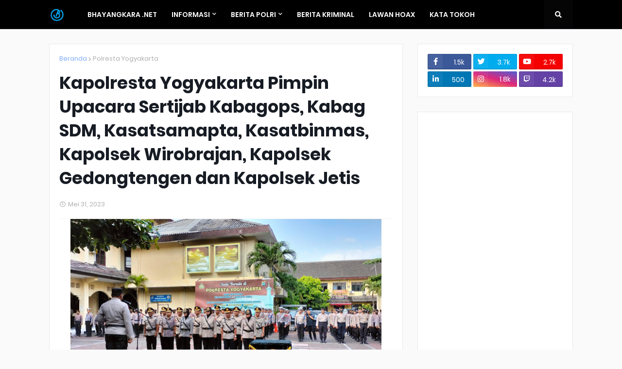

--- FILE ---
content_type: text/html; charset=utf-8
request_url: https://www.google.com/recaptcha/api2/aframe
body_size: 267
content:
<!DOCTYPE HTML><html><head><meta http-equiv="content-type" content="text/html; charset=UTF-8"></head><body><script nonce="XoJZeBvA_Y_uQh2MzTRcTw">/** Anti-fraud and anti-abuse applications only. See google.com/recaptcha */ try{var clients={'sodar':'https://pagead2.googlesyndication.com/pagead/sodar?'};window.addEventListener("message",function(a){try{if(a.source===window.parent){var b=JSON.parse(a.data);var c=clients[b['id']];if(c){var d=document.createElement('img');d.src=c+b['params']+'&rc='+(localStorage.getItem("rc::a")?sessionStorage.getItem("rc::b"):"");window.document.body.appendChild(d);sessionStorage.setItem("rc::e",parseInt(sessionStorage.getItem("rc::e")||0)+1);localStorage.setItem("rc::h",'1768879228108');}}}catch(b){}});window.parent.postMessage("_grecaptcha_ready", "*");}catch(b){}</script></body></html>